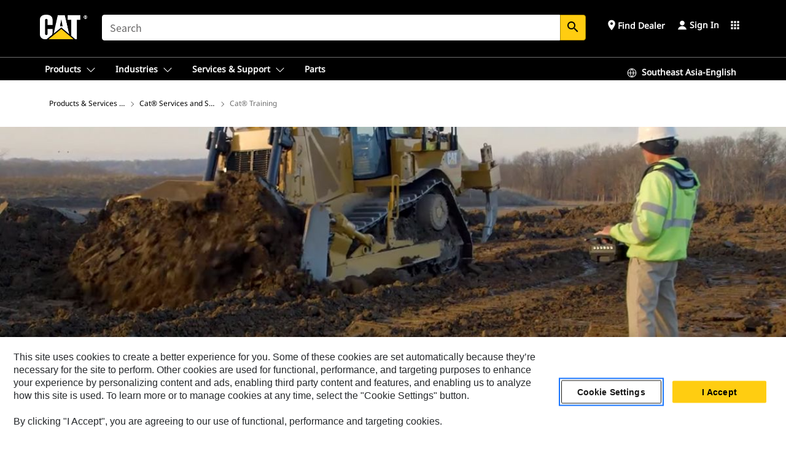

--- FILE ---
content_type: text/css
request_url: https://www.cat.com/etc.clientlibs/deg/components/content/general/editorialCard/v5/editorialCard/clientlibs/site.min.e42ecaf64a79da9f7b273a3ffbbc990c.css
body_size: 2462
content:
.auth .editorial-card--wrapper{display:flex;flex-wrap:wrap;margin-bottom:20px}
.auth .editorial-card--one-col .editorial-card__item,.auth .editorial-card__item{flex:0 0 100%;max-width:100%}
.auth .editorial-card--one-col .editorial-card__item:not(:last-of-type),.auth .editorial-card__item:not(:last-of-type){margin-bottom:30px}
.auth .editorial-card--2-col .editorial-card__item{flex:0 0 50%;max-width:50%}
.auth .editorial-card--2-col .editorial-card__item figure img{max-height:300px}
.auth .editorial-card--3-col .editorial-card__item{flex:0 0 33.33333%;max-width:33.33333%}
.auth .editorial-card--3-col .editorial-card__item figure img{max-height:205px}
.auth .editorial-card--4-col .editorial-card__item{flex:0 0 25%;max-width:25%}
.auth .editorial-card--4-col .editorial-card__item figure img{max-height:150px}
.auth .editorial-card--h-centered .editorial-card__item--text-wrap .inner{display:block}
.auth .editorial-card--h-centered .editorial-card__item--text-wrap .inner__left i[class^="icon social-icon-"]{margin:0 auto 15px auto}
.auth .editorial-card--h-centered .editorial-card__item--text-wrap .inner__left i.material-icons{margin:-3px auto 15px auto}
.auth .editorial-card--h-centered .editorial-card__item--text-wrap .inner__right{text-align:center}
.auth .editorial-card__item{padding:0 15px 15px 15px;margin-bottom:30px}
.auth .editorial-card__item a{display:block;-moz-transition:all .4s ease;-webkit-transition:all .4s ease;transition:all .4s ease}
.auth .editorial-card__item a:hover{text-decoration:none}
.auth .editorial-card__item figure img{width:100%;object-fit:cover;max-height:450px}
.auth .editorial-card__item--text-wrap{padding:31px 30px 24px 30px}
.auth .editorial-card__item--text-wrap .inner{position:relative;display:flex}
.auth .editorial-card__item--text-wrap h1,.auth .editorial-card__item--text-wrap h2,.auth .editorial-card__item--text-wrap h3,.auth .editorial-card__item--text-wrap h4,.auth .editorial-card__item--text-wrap h5,.auth .editorial-card__item--text-wrap h6{margin-bottom:10px}
.auth .editorial-card__item--text-wrap p{margin-bottom:10px}
.auth .editorial-card__item--text-wrap h2:empty,.auth .editorial-card__item--text-wrap p:empty{display:none}
.auth .editorial-card__item--text-wrap i.material-icons,.auth .editorial-card__item--text-wrap i[class^="icon social-icon-"]{display:block;max-width:30px;margin-right:35px}
.auth .editorial-card__item--text-wrap i.material-icons{margin-top:-3px}
.auth .editorial-card--image-card .editorial-card__item a{-webkit-box-shadow:none;-moz-box-shadow:none;box-shadow:none}
.auth .editorial-card--image-card .editorial-card__item a figure{padding:13px;display:flex;align-items:center;justify-content:center}
.auth .editorial-card--image-card .editorial-card__item a figure img{border-bottom:0;width:auto;object-fit:unset}
.auth .editorial-card--image-card .editorial-card__item a .editorial-card__item--text-wrap{padding-top:15px}
.auth .editorial-card--fs-simple{margin-bottom:0}
.auth .editorial-card--fs-simple.editorial-card--wrapper{margin-left:0;margin-right:0}
.auth .editorial-card--fs-simple .editorial-card__item{margin-bottom:0}
.auth .editorial-card--fs-simple .editorial-card__item figure img{width:auto;object-fit:unset;max-height:none}
.auth .editorial-card--fs-simple .editorial-card__item--text-wrap{padding:8px 0 0}
.auth .editorial-card--fs-simple .editorial-card__item--text-wrap h2{margin-bottom:0}
.auth .editorial-card--fs-simple .editorial-card__item--text-wrap .inner .inner__left,.auth .editorial-card--fs-simple .editorial-card__item--text-wrap .inner .inner__right p{display:none}
.auth .editorial-card__item .inner:lang(ar){direction:rtl;text-align:right}
.auth .stacked-list--icon-right .editorial-card__item{margin:0;padding:0 20px}
@media screen and (min-width:993px){.auth .editorial-card--4-col .inner__right{width:100%;overflow-wrap:break-word}
}
@media screen and (max-width:992px){.auth .editorial-card--4-col .editorial-card__item{flex:0 0 50%;max-width:50%}
.auth .editorial-card--2-col .editorial-card__item figure img,.auth .editorial-card--3-col .editorial-card__item figure img,.auth .editorial-card--4-col .editorial-card__item figure img{max-height:200px}
.auth .editorial-card__item figure img{max-height:350px}
}
@media screen and (max-width:767px){.auth .editorial-card__item,.auth .editorial-card__item:not(:last-of-type){padding:10px;margin-bottom:1px}
.auth .editorial-card--wrapper{display:block;margin-bottom:0;padding-right:15px;padding-left:15px}
.auth .stacked-list--icon-right .editorial-card__item{margin:1px;padding:10px}
.auth .editorial-card--2-col .editorial-card__item,.auth .editorial-card--3-col .editorial-card__item,.auth .editorial-card--4-col .editorial-card__item{flex:0 0 100%;max-width:100%}
.auth .editorial-card--2-col .editorial-card__item figure img,.auth .editorial-card--3-col .editorial-card__item figure img,.auth .editorial-card--4-col .editorial-card__item figure img{max-height:250px}
.auth .editorial-card__item a{display:flex;padding:16px;gap:8px;border:1px solid #ccc;border-radius:8px;background-color:#fff}
.auth .editorial-card__item--text-wrap{display:flex;align-items:center;padding:0;width:100%}
.auth .editorial-card__item--text-wrap .inner .inner__right{display:flex;flex-direction:column;gap:8px;order:1;justify-content:center}
.auth .editorial-card__item--text-wrap .inner .inner__left{order:2}
.auth .editorial-card__item--text-wrap .inner .inner__right p{text-align:left;margin-bottom:0;font-weight:400;font-size:14px;letter-spacing:0;vertical-align:middle}
.auth .editorial-card__item--text-wrap h1,.auth .editorial-card__item--text-wrap h2,.auth .editorial-card__item--text-wrap h3,.auth .editorial-card__item--text-wrap h4,.auth .editorial-card__item--text-wrap h5,.auth .editorial-card__item--text-wrap h6{margin-bottom:0}
.auth a .editorial-card__item--img-wrap{display:flex;align-items:center;width:51%}
.auth .editorial-card--image-card .editorial-card__item a figure img,.auth .editorial-card__item figure img,.auth .editorial-card--fs-simple .editorial-card__item figure img{height:104px;object-fit:cover}
.auth .editorial-card--image-card .editorial-card__item a figure{padding:0}
.auth .editorial-card__item--text-wrap .inner{justify-content:space-between;width:100%;height:100%}
.auth .editorial-card--image-card .editorial-card__item a .editorial-card__item--text-wrap{padding-top:0}
.auth .editorial-card__item--text-wrap i.material-icons,.auth .editorial-card__item--text-wrap i[class^="icon social-icon-"]{margin-right:0;color:#3f3f3f}
.auth .carousel__wrapper .editorial-card__item a{display:block}
.auth .carousel__wrapper a .editorial-card__item--img-wrap{display:block;width:100%}
.auth .carousel__wrapper .editorial-card__item--text-wrap{padding:0;padding-top:16px}
.auth .carousel__wrapper .editorial-card__item--text-wrap .inner{display:block}
.auth .carousel__wrapper .editorial-card .editorial-card__item .editorial-card__item--text-wrap .inner h1,.auth .carousel__wrapper .editorial-card .editorial-card__item .editorial-card__item--text-wrap .inner h2,.auth .carousel__wrapper .editorial-card .editorial-card__item .editorial-card__item--text-wrap .inner h3,.auth .carousel__wrapper .editorial-card .editorial-card__item .editorial-card__item--text-wrap .inner h4,.auth .carousel__wrapper .editorial-card .editorial-card__item .editorial-card__item--text-wrap .inner h5,.auth .carousel__wrapper .editorial-card .editorial-card__item .editorial-card__item--text-wrap .inner h6{text-align:center}
}
.auth .stacked-list--icon-right .editorial-card__item .stackedListTitle{font-size:32px;text-transform:capitalize;display:block}
.auth .editorial-card__item .stackedListTitle{display:none}
.auth .stacked-list--icon-right .editorial-card__item a{box-shadow:none}
.auth .stacked-list--icon-right .editorial-card__item a .editorial-card__item--text-wrap{padding:0}
.auth .stacked-list--icon-right .editorial-card__item a .editorial-card__item--text-wrap .inner .inner__left{order:2}
.auth .stacked-list--icon-right .editorial-card__item a .editorial-card__item--text-wrap .inner .inner__right{order:1}
.auth .stacked-list--icon-right .editorial-card__item a .editorial-card__item--text-wrap .inner .inner__right h2{font-size:24px;text-transform:capitalize}
.auth .stacked-list--icon-right .editorial-card__item a .editorial-card__item--text-wrap i.material-icons,.auth .stacked-list--icon-right .editorial-card__item a .editorial-card__item--text-wrap i[class^="icon social-icon-"]{margin-right:0;font-size:18px;padding:8px 0 8px 8px}
.auth .stacked-list--icon-right .editorial-card__item a:hover{box-shadow:none}
@media only screen and (min-device-width:765px) and (max-device-width:768px){.auth .editorial-card__item{padding:0 15px 15px 24px}
}
.auth .editorial-card__item a{-webkit-box-shadow:0 3px 15px 3px rgba(0,0,0,0.07);-moz-box-shadow:0 3px 15px 3px rgba(0,0,0,0.07);box-shadow:0 3px 15px 3px rgba(0,0,0,0.07)}
.auth .editorial-card__item a:hover{-webkit-box-shadow:0 3px 15px 3px rgba(0,0,0,0.2);-moz-box-shadow:0 3px 15px 3px rgba(0,0,0,0.2);box-shadow:0 3px 15px 3px rgba(0,0,0,0.2)}
.auth .editorial-card__item--text-wrap{background:#fff}
.auth .editorial-card--image-card .editorial-card__item a:not([href]):hover{-webkit-box-shadow:none;-moz-box-shadow:none;box-shadow:none}
.auth .editorial-card--fs-simple .editorial-card__item a{-webkit-box-shadow:none;-moz-box-shadow:none;box-shadow:none}
.auth .editorial-card--fs-simple .editorial-card__item a:hover .editorial-card__item--img-wrap{-webkit-box-shadow:0 3px 10px 3px rgba(0,0,0,0.2);-moz-box-shadow:0 3px 10px 3px rgba(0,0,0,0.2);box-shadow:0 3px 10px 3px rgba(0,0,0,0.2)}
.auth .editorial-card--fs-simple .editorial-card__item figure img{border:1px solid #e6e6e6}
.auth .editorial-card--fs-simple .editorial-card__item .editorial-card__item--text-wrap{background:transparent}
.auth .stacked-list--icon-right .editorial-card__item .stackedListTitle{color:#000}
.auth .stacked-list--icon-right .editorial-card__item a .editorial-card__item--text-wrap .inner .inner__right h2{color:#2679b8}
.auth .editorial-card__item--text-wrap p{font-size:16px;line-height:24px}
.auth .editorial-card__item--text-wrap .inner .icon{font-size:22px}
.auth .editorial-card__item--text-wrap .inner .icon.material-icons{font-size:30px}
.auth .editorial-card--fs-simple .inner .inner__right h2{text-transform:none;font-size:16px;line-height:26px}
.auth .editorial-card .editorial-card__item .editorial-card__item--text-wrap .inner h1,.auth .editorial-card .editorial-card__item .editorial-card__item--text-wrap .inner h2,.auth .editorial-card .editorial-card__item .editorial-card__item--text-wrap .inner h3,.auth .editorial-card .editorial-card__item .editorial-card__item--text-wrap .inner h4,.auth .editorial-card .editorial-card__item .editorial-card__item--text-wrap .inner h5,.auth .editorial-card .editorial-card__item .editorial-card__item--text-wrap .inner h6{font-size:1.625rem}
.auth .stacked-list--icon-right .editorial-card__item .stackedListTitle{font-family:"Roboto Condensed Bold",Arial,"Helvetica Neue",Helvetica,sans-serif}
.auth .stacked-list--icon-right .editorial-card__item a .editorial-card__item--text-wrap .inner .inner__right h2{font-family:"Roboto Condensed Bold",Arial,"Helvetica Neue",Helvetica,sans-serif}
@media screen and (max-width:767px){.auth .editorial-card__item--text-wrap .inner .icon,.auth .editorial-card__item--text-wrap .inner .icon.material-icons{font-size:12px}
.auth .editorial-card .editorial-card__item .editorial-card__item--text-wrap .inner h1,.auth .editorial-card .editorial-card__item .editorial-card__item--text-wrap .inner h2,.auth .editorial-card .editorial-card__item .editorial-card__item--text-wrap .inner h3,.auth .editorial-card .editorial-card__item .editorial-card__item--text-wrap .inner h4,.auth .editorial-card .editorial-card__item .editorial-card__item--text-wrap .inner h5,.auth .editorial-card .editorial-card__item .editorial-card__item--text-wrap .inner h6{font-family:Roboto Condensed;font-weight:700;font-size:20px;line-height:20px;letter-spacing:0;vertical-align:middle}
}

--- FILE ---
content_type: application/javascript
request_url: https://www.cat.com/etc.clientlibs/deg/components/content/general/editorialCard/v5/editorialCard/clientlibs/site.min.073acbd612d8b4f7362293ae9219a865.js
body_size: 1664
content:
var $jscomp=$jscomp||{};$jscomp.scope={};$jscomp.createTemplateTagFirstArg=function(a){return a.raw=a};$jscomp.createTemplateTagFirstArgWithRaw=function(a,b){a.raw=b;return a};function truncateList(a){var b="";a.find(".editorial-card__item .editorial-card__item--text-wrap p").each(function(){b=jQuery.truncate($(this).html(),{length:164});$(this).html(b)})}
function alignRows(a){$.fn.matchHeight._maintainScroll=!0;a.find(".editorial-card__item a").matchHeight({byRow:!0});a.find(".editorial-card__item .editorial-card__item--text-wrap").matchHeight({byRow:!1})}function updateEditorial(){$(".editorial-card").each(function(){truncateList($(this));alignRows($(this))})}
$(function(){if($(".editorial-card").length){$(window).on("resize",function(){updateEditorial()}).resize();document.addEventListener("lazybeforeunveil",function(){$(".editorial-card").each(function(){truncateList($(this));alignRows($(this))})});updateEditorial();var a=document.cookie.indexOf("li_aemuinfo");$(".editorial-card__item").each(function(b){b=$(this).find("#defaultHeadlineText").attr("value");if($(this).parent().hasClass("editorial-card--gated-content"))if("true"==$(this).find("#gatedFlag").attr("value"))if(-1!=
a){var c=$(this).find("#loggedInHeadline").attr("value");null!=c?$(this).find("#defaultHeadlineText").html(c):$(this).find("#defaultHeadlineText").html(b)}else c=$(this).find("#loggedOutHeadline").attr("value"),null!=c?$(this).find("#defaultHeadlineText").html(c):$(this).find("#defaultHeadlineText").html(b);else $(this).find("#defaultHeadlineText").html(b);else $(this).find("#defaultHeadlineText").html(b)})}toAppendSerialNumber("editorial-card")});
$(document).ready(function(){setTimeout(function(){loadPriorityImages()},100)});$(window).on("load",function(){setTimeout(function(){loadRemainingTabImages()},500)});function loadPriorityImages(){var a=$(".tabs__nav-item.active, .tabs__nav-item:first-child").attr("aria-controls");a&&$("#"+a+" img.lazyload").slice(0,3).each(function(){this.dataset.src&&(this.src=this.dataset.src,this.classList.remove("lazyload"))})}
function loadRemainingTabImages(){$(".tabs__nav-item").each(function(a){var b=$(this).attr("aria-controls");setTimeout(function(){$("#"+b+" img.lazyload").each(function(c){var d=this;setTimeout(function(){d.dataset.src&&(d.src=d.dataset.src,d.classList.remove("lazyload"))},100*c)})},200*a)})};